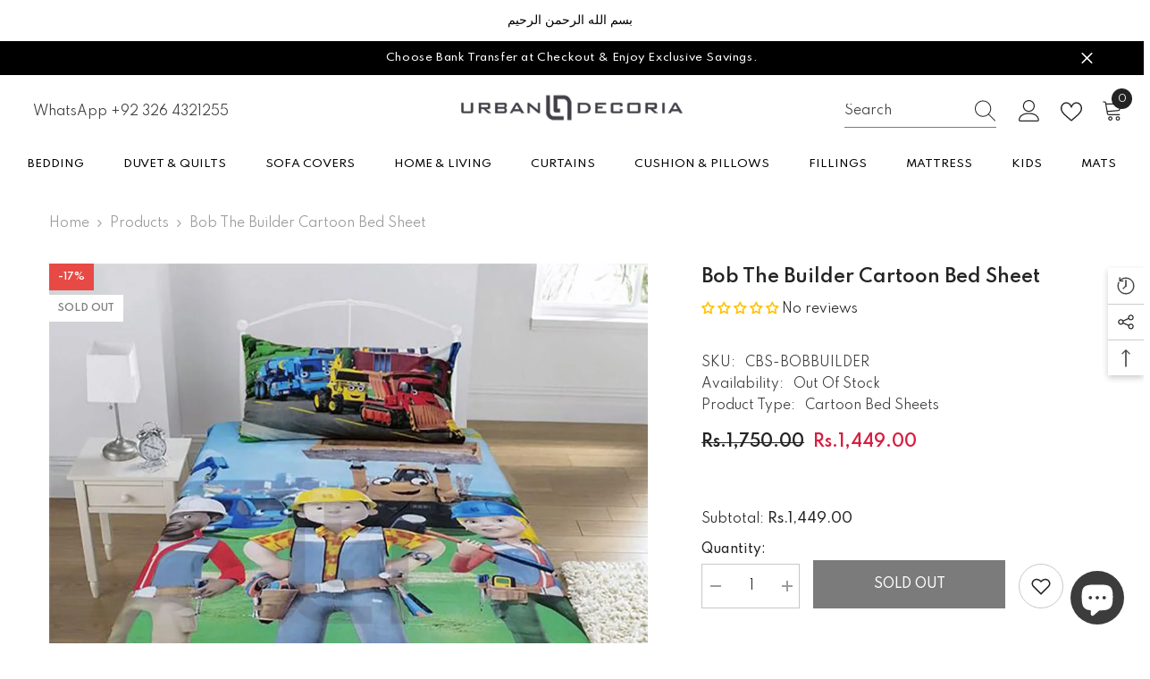

--- FILE ---
content_type: text/html; charset=utf-8
request_url: https://www.urbandecoria.com/products/bob-the-builder-cartoon-bed-sheet?view=ajax_recently_viewed&_=1768357125646
body_size: 509
content:


<div class="item">
  <a class="first-info" href="/products/bob-the-builder-cartoon-bed-sheet" data-mobile-click><svg aria-hidden="true" focusable="false" data-prefix="fal" data-icon="external-link" role="img" xmlns="http://www.w3.org/2000/svg" viewBox="0 0 512 512" class="icon icon-external-link"><path d="M440,256H424a8,8,0,0,0-8,8V464a16,16,0,0,1-16,16H48a16,16,0,0,1-16-16V112A16,16,0,0,1,48,96H248a8,8,0,0,0,8-8V72a8,8,0,0,0-8-8H48A48,48,0,0,0,0,112V464a48,48,0,0,0,48,48H400a48,48,0,0,0,48-48V264A8,8,0,0,0,440,256ZM500,0,364,.34a12,12,0,0,0-12,12v10a12,12,0,0,0,12,12L454,34l.7.71L131.51,357.86a12,12,0,0,0,0,17l5.66,5.66a12,12,0,0,0,17,0L477.29,57.34l.71.7-.34,90a12,12,0,0,0,12,12h10a12,12,0,0,0,12-12L512,12A12,12,0,0,0,500,0Z"></path></svg>
            <img srcset="//www.urbandecoria.com/cdn/shop/products/bob-the-builder-cartoon-bed-sheet-sheets-970.jpg?v=1682072756" src="//www.urbandecoria.com/cdn/shop/products/bob-the-builder-cartoon-bed-sheet-sheets-970.jpg?v=1682072756" alt="Bob The Builder Cartoon Bed Sheet" loading="lazy" class="motion-reduce hidden-mobile" sizes="100px"/>
            <a class="hidden-desktop" href="/products/bob-the-builder-cartoon-bed-sheet">
              <img srcset="//www.urbandecoria.com/cdn/shop/products/bob-the-builder-cartoon-bed-sheet-sheets-970.jpg?v=1682072756" src="//www.urbandecoria.com/cdn/shop/products/bob-the-builder-cartoon-bed-sheet-sheets-970.jpg?v=1682072756" alt="Bob The Builder Cartoon Bed Sheet" loading="lazy" class="motion-reduce" sizes="100px"/>
            </a></a>
    <div class="second-info">
      <div class="first product-item" data-product-id="7873443954926"><div class="product-vendor">
                    <span class="visually-hidden">Vendor:</span>
                    <a href="/collections/vendors?q=URBAN%20DECORIA" title="URBAN DECORIA">URBAN DECORIA</a>           
            </div><a class="product-title link-underline" href="/products/bob-the-builder-cartoon-bed-sheet">
                <span class="text">Bob The Builder Cartoon Bed Sheet</span>
        </a>
             <div class="product-price">
        <div class="price  price--sold-out  price--on-sale ">
    <dl><div class="price__regular"><dd class="price__last"><span class="price-item price-item--regular">Rs.1,449.00</span></dd>
        </div>
        <div class="price__sale"><dd class="price__compare"><s class="price-item price-item--regular">Rs.1,750.00</s></dd><dd class="price__last"><span class="price-item price-item--sale">Rs.1,449.00</span></dd></div>
        <small class="unit-price caption hidden">
            <dt class="visually-hidden">Unit price</dt>
            <dd class="price__last"><span></span><span aria-hidden="true">/</span><span class="visually-hidden">&nbsp;per&nbsp;</span><span></span></dd>
        </small>
    </dl>
</div>

      </div>
      </div>
        <a class="second" href="/products/bob-the-builder-cartoon-bed-sheet"></a>
    </div>
</div>

--- FILE ---
content_type: text/javascript; charset=utf-8
request_url: https://www.urbandecoria.com/products/bob-the-builder-cartoon-bed-sheet.js
body_size: 1074
content:
{"id":7873443954926,"title":"Bob The Builder Cartoon Bed Sheet","handle":"bob-the-builder-cartoon-bed-sheet","description":"\u003cdiv data-mce-fragment=\"1\"\u003e\n\u003ch2 data-mce-fragment=\"1\"\u003e\u003cspan style=\"color: #202020; font-family: 'DM Serif Display'; font-size: 34px; font-style: normal; font-variant-ligatures: normal; font-variant-caps: normal; font-weight: 400; letter-spacing: normal; orphans: 2; text-align: center; text-indent: 0px; text-transform: none; white-space: normal; widows: 2; word-spacing: 0px; -webkit-text-stroke-width: 0px; background-color: #ffffff; text-decoration-thickness: initial; text-decoration-style: initial; text-decoration-color: initial; display: inline !important; float: none;\" data-mce-fragment=\"1\"\u003eBob The Builder Cartoon Bed Sheet\u003c\/span\u003e\u003c\/h2\u003e\n\u003c\/div\u003e\n\u003cdiv class=\"tt-collapse-content\" data-mce-fragment=\"1\"\u003e \u003c\/div\u003e\n\u003cdiv style=\"user-select: text !important; color: #212b36; font-family: -apple-system, BlinkMacSystemFont, 'San Francisco', 'Segoe UI', Roboto, 'Helvetica Neue', sans-serif; font-size: 14px; font-style: normal; font-variant-ligatures: normal; font-variant-caps: normal; font-weight: 400; letter-spacing: normal; orphans: 2; text-align: start; text-indent: 0px; text-transform: none; white-space: normal; widows: 2; word-spacing: 0px; -webkit-text-stroke-width: 0px; text-decoration-thickness: initial; text-decoration-style: initial; text-decoration-color: initial;\" data-mce-fragment=\"1\"\u003e\n\u003cp style=\"margin: 0px 0px 1em; line-height: 1.4; user-select: text !important; cursor: auto;\" data-mce-fragment=\"1\"\u003eSize:  78 x 55 Inch\u003c\/p\u003e\n\u003cp style=\"margin: 0px 0px 1em; line-height: 1.4; user-select: text !important; cursor: auto;\" data-mce-fragment=\"1\"\u003eQuality: Rich Cotton\u003c\/p\u003e\n\u003cp style=\"margin: 0px 0px 1em; line-height: 1.4; user-select: text !important; cursor: auto;\" data-mce-fragment=\"1\"\u003eThread Count: 144\u003c\/p\u003e\n\u003cp style=\"margin: 0px 0px 1em; line-height: 1.4; user-select: text !important; cursor: auto;\" data-mce-fragment=\"1\"\u003ePackage: 1 x Bed Sheet + 1 x Pillow Cover\u003c\/p\u003e\n\u003cp style=\"margin: 0px 0px 1em; line-height: 1.4; user-select: text !important; cursor: auto;\" data-mce-fragment=\"1\"\u003ePillow Covers Design Depends on Vertical Cutting Pattern\u003c\/p\u003e\n\u003cp style=\"margin: 0px 0px 1em; line-height: 1.4; user-select: text !important; cursor: auto;\" data-mce-fragment=\"1\"\u003eColor Brightness May Differ Because its Computer screen and Product Pictured under Flash Lights.\u003c\/p\u003e\n\u003c\/div\u003e\n\u003cdiv style=\"user-select: text !important; color: #212b36; font-family: -apple-system, BlinkMacSystemFont, 'San Francisco', 'Segoe UI', Roboto, 'Helvetica Neue', sans-serif; font-size: 14px; font-style: normal; font-variant-ligatures: normal; font-variant-caps: normal; font-weight: 400; letter-spacing: normal; orphans: 2; text-align: start; text-indent: 0px; text-transform: none; white-space: normal; widows: 2; word-spacing: 0px; -webkit-text-stroke-width: 0px; text-decoration-thickness: initial; text-decoration-style: initial; text-decoration-color: initial;\" data-mce-fragment=\"1\"\u003e \u003c\/div\u003e\n\u003cdiv class=\"tt-collapse-title\" style=\"user-select: text !important; color: #212b36; font-family: -apple-system, BlinkMacSystemFont, 'San Francisco', 'Segoe UI', Roboto, 'Helvetica Neue', sans-serif; font-size: 14px; font-style: normal; font-variant-ligatures: normal; font-variant-caps: normal; font-weight: 400; letter-spacing: normal; orphans: 2; text-align: start; text-indent: 0px; text-transform: none; white-space: normal; widows: 2; word-spacing: 0px; -webkit-text-stroke-width: 0px; text-decoration-thickness: initial; text-decoration-style: initial; text-decoration-color: initial;\" data-mce-fragment=\"1\"\u003e\u003cstrong data-mce-fragment=\"1\"\u003ePRODUCT WASHING INSTRUCTIONS\u003c\/strong\u003e\u003c\/div\u003e\n\u003cdiv class=\"tt-collapse-content\" style=\"user-select: text !important; color: #212b36; font-family: -apple-system, BlinkMacSystemFont, 'San Francisco', 'Segoe UI', Roboto, 'Helvetica Neue', sans-serif; font-size: 14px; font-style: normal; font-variant-ligatures: normal; font-variant-caps: normal; font-weight: 400; letter-spacing: normal; orphans: 2; text-align: start; text-indent: 0px; text-transform: none; white-space: normal; widows: 2; word-spacing: 0px; -webkit-text-stroke-width: 0px; text-decoration-thickness: initial; text-decoration-style: initial; text-decoration-color: initial;\" data-mce-fragment=\"1\"\u003e\n\u003cp style=\"margin: 0px 0px 1em; line-height: 1.4; user-select: text !important; cursor: auto;\" data-mce-fragment=\"1\"\u003eTo ensure that your \u003ca href=\"https:\/\/www.urbandecoria.com\/collections\/cartoon-bed-sheets\" title=\"Cartoon Bed Sheets\"\u003ecartoon bed sheet\u003c\/a\u003e is correctly treated in the machine and to obtain the best possible results please read the following washing instructions:\u003c\/p\u003e\n\u003cul data-mce-fragment=\"1\"\u003e\n\u003cli data-mce-fragment=\"1\"\u003eDrying in bright sunlight for extended periods of time may result in colors fading.\u003c\/li\u003e\n\u003cli data-mce-fragment=\"1\"\u003eNew bed linen should be washed before use with a mild detergent in cool or lukewarm water (30°C\/86°F).\u003c\/li\u003e\n\u003cli data-mce-fragment=\"1\"\u003eDo not use high temperatures. Excessive heat damages the yarn of bedsheets and their natural feel of softness. It also causes the fabric to shrink too much. It is kinder to the environment to wash at 40°C\/ 104°F or lower. Find more about\u003cspan style=\"user-select: text !important;\" data-mce-fragment=\"1\"\u003e \u003c\/span\u003e\u003ca style=\"user-select: text !important;\" href=\"https:\/\/www.wikihow.com\/Clean-Sheets\" data-mce-fragment=\"1\"\u003ehow to clean bed sheets\u003c\/a\u003e.\u003c\/li\u003e\n\u003c\/ul\u003e\n\u003c\/div\u003e","published_at":"2022-08-21T15:18:42+05:00","created_at":"2022-08-21T15:18:42+05:00","vendor":"URBAN DECORIA","type":"Cartoon Bed Sheets","tags":["Cartoon Bed Sheets","Kids Bed Sheets","Kids Bedding"],"price":144900,"price_min":144900,"price_max":144900,"available":false,"price_varies":false,"compare_at_price":175000,"compare_at_price_min":175000,"compare_at_price_max":175000,"compare_at_price_varies":false,"variants":[{"id":43408583164142,"title":"Default Title","option1":"Default Title","option2":null,"option3":null,"sku":"CBS-BOBBUILDER","requires_shipping":true,"taxable":true,"featured_image":null,"available":false,"name":"Bob The Builder Cartoon Bed Sheet","public_title":null,"options":["Default Title"],"price":144900,"weight":0,"compare_at_price":175000,"inventory_management":"shopify","barcode":"","requires_selling_plan":false,"selling_plan_allocations":[]}],"images":["\/\/cdn.shopify.com\/s\/files\/1\/0641\/4853\/7582\/products\/bob-the-builder-cartoon-bed-sheet-sheets-970.jpg?v=1682072756"],"featured_image":"\/\/cdn.shopify.com\/s\/files\/1\/0641\/4853\/7582\/products\/bob-the-builder-cartoon-bed-sheet-sheets-970.jpg?v=1682072756","options":[{"name":"Title","position":1,"values":["Default Title"]}],"url":"\/products\/bob-the-builder-cartoon-bed-sheet","media":[{"alt":"Bob The Builder Cartoon Bed Sheet","id":31774003200238,"position":1,"preview_image":{"aspect_ratio":1.0,"height":1000,"width":1000,"src":"https:\/\/cdn.shopify.com\/s\/files\/1\/0641\/4853\/7582\/products\/bob-the-builder-cartoon-bed-sheet-sheets-970.jpg?v=1682072756"},"aspect_ratio":1.0,"height":1000,"media_type":"image","src":"https:\/\/cdn.shopify.com\/s\/files\/1\/0641\/4853\/7582\/products\/bob-the-builder-cartoon-bed-sheet-sheets-970.jpg?v=1682072756","width":1000}],"requires_selling_plan":false,"selling_plan_groups":[]}